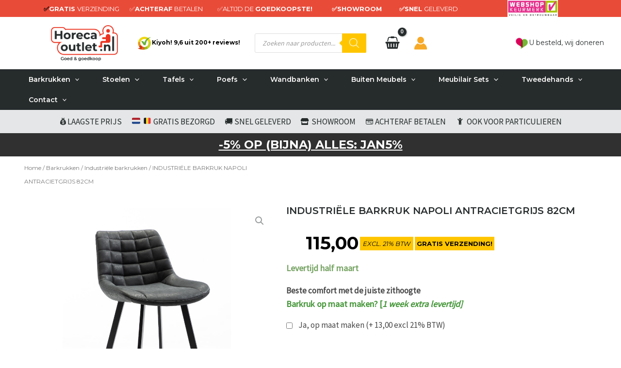

--- FILE ---
content_type: application/javascript
request_url: https://www.horecaoutlet.nl/wp-content/themes/astra-child/main.js?ver=6.9
body_size: 134
content:
jQuery(document).ready(function($){

    /**
     * Add VAT prices.
     */



	function replacePrices(){
		$('body.single-product .woocommerce-Price-amount').not(".cart_totals .woocommerce-Price-amount").not("#order_review .woocommerce-Price-amount").each(function() {

			var price = $(this).clone();
			price.find('span').remove();
			price = price.text().replace(/,/g, '.');

			// VAT %.
			vat = 0.21;

			price = parseFloat(price);
			priceVAT = price * vat + price;
			priceVAT = priceVAT.toFixed(2);

			priceVAT = priceVAT.replace(/\./g, ',');

			$(this).append('<span class="price-including-vat">Prijs incl. btw: €'+ priceVAT +'</span>');

		});
        
        $('body:not(.single-product) .woocommerce-Price-amount').not(".cart_totals .woocommerce-Price-amount").not("#order_review .woocommerce-Price-amount").each(function() {
			$(this).append('<span class="price-excluding-vat">EXCL. 21% BTW</span>');
		});
	}


	jQuery( document ).on( 'updated_cart_totals', function() {
	  replacePrices();
	});
	
	replacePrices();
});


